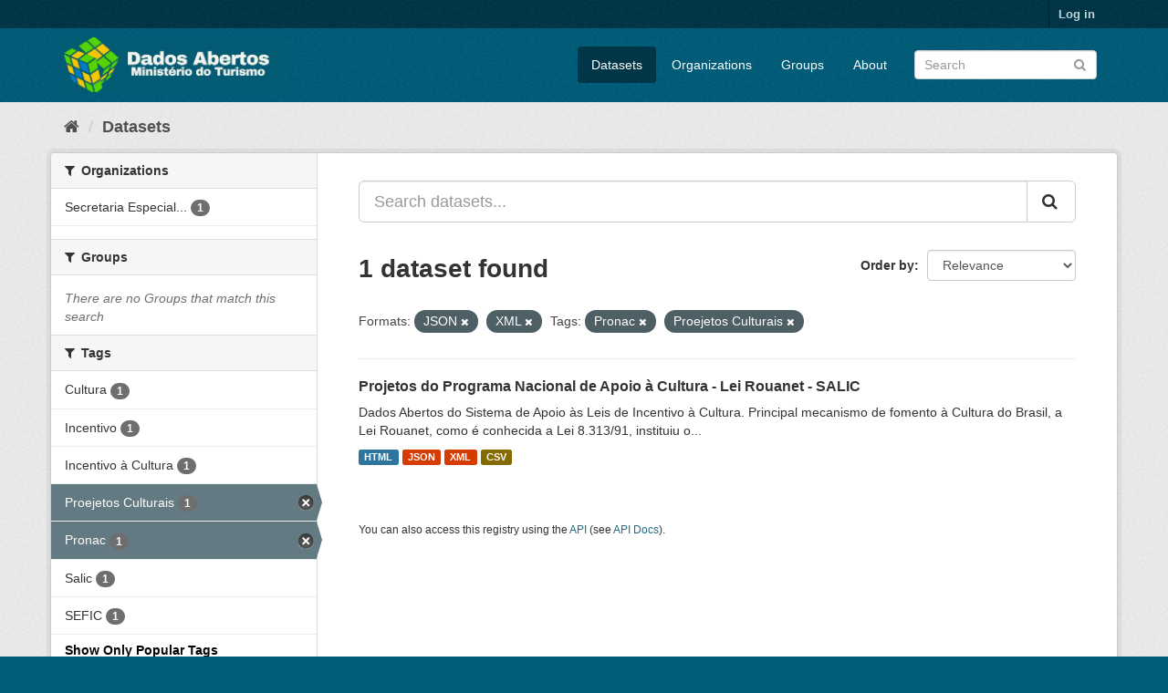

--- FILE ---
content_type: text/html; charset=utf-8
request_url: https://dados.turismo.gov.br/dataset/?_tags_limit=0&res_format=JSON&res_format=XML&tags=Pronac&tags=Proejetos+Culturais
body_size: 5301
content:
<!DOCTYPE html>
<!--[if IE 9]> <html lang="en" class="ie9"> <![endif]-->
<!--[if gt IE 8]><!--> <html lang="en"> <!--<![endif]-->
  <head>
    <meta charset="utf-8" />
      <meta name="generator" content="ckan 2.9.2" />
      <meta name="viewport" content="width=device-width, initial-scale=1.0">
    <title>Dataset - Dados Abertos</title>

    
    <link rel="shortcut icon" href="/base/images/ckan.ico" />
    
      
      
      
      
    

    
      
      
    

    
    <link href="/webassets/base/a98d57ea_main.css" rel="stylesheet"/>
    
  </head>

  
  <body data-site-root="https://dados.turismo.gov.br/" data-locale-root="https://dados.turismo.gov.br/" >

    
    <div class="sr-only sr-only-focusable"><a href="#content">Skip to content</a></div>
  

  
     
<div class="account-masthead">
  <div class="container">
     
    <nav class="account not-authed" aria-label="Account">
      <ul class="list-unstyled">
        
        <li><a href="/user/login">Log in</a></li>
         
      </ul>
    </nav>
     
  </div>
</div>

<header class="navbar navbar-static-top masthead">
    
  <div class="container">
    <div class="navbar-right">
      <button data-target="#main-navigation-toggle" data-toggle="collapse" class="navbar-toggle collapsed" type="button" aria-label="expand or collapse" aria-expanded="false">
        <span class="sr-only">Toggle navigation</span>
        <span class="fa fa-bars"></span>
      </button>
    </div>
    <hgroup class="header-image navbar-left">
       
      <a class="logo" href="/"><img src="/uploads/admin/2021-10-19-130513.513282BannerDadosAbertosCkanv2.jpg" alt="Dados Abertos" title="Dados Abertos" /></a>
       
    </hgroup>

    <div class="collapse navbar-collapse" id="main-navigation-toggle">
      
      <nav class="section navigation">
        <ul class="nav nav-pills">
            
		<li class="active"><a href="/dataset/">Datasets</a></li><li><a href="/organization/">Organizations</a></li><li><a href="/group/">Groups</a></li><li><a href="/about">About</a></li>
	    
        </ul>
      </nav>
       
      <form class="section site-search simple-input" action="/dataset/" method="get">
        <div class="field">
          <label for="field-sitewide-search">Search Datasets</label>
          <input id="field-sitewide-search" type="text" class="form-control" name="q" placeholder="Search" aria-label="Search datasets"/>
          <button class="btn-search" type="submit" aria-label="Submit"><i class="fa fa-search"></i></button>
        </div>
      </form>
      
    </div>
  </div>
</header>

  
    <div class="main">
      <div id="content" class="container">
        
          
            <div class="flash-messages">
              
                
              
            </div>
          

          
            <div class="toolbar" role="navigation" aria-label="Breadcrumb">
              
                
                  <ol class="breadcrumb">
                    
<li class="home"><a href="/" aria-label="Home"><i class="fa fa-home"></i><span> Home</span></a></li>
                    
  <li class="active"><a href="/dataset/">Datasets</a></li>

                  </ol>
                
              
            </div>
          

          <div class="row wrapper">
            
            
            

            
              <aside class="secondary col-sm-3">
                
                
  <div class="filters">
    <div>
      
        

    
    
	
	    
	    
		<section class="module module-narrow module-shallow">
		    
			<h2 class="module-heading">
			    <i class="fa fa-filter"></i>
			    
			    Organizations
			</h2>
		    
		    
			
			    
				<nav aria-label="Organizations">
				    <ul class="list-unstyled nav nav-simple nav-facet">
					
					    
					    
					    
					    
					    <li class="nav-item">
						<a href="/dataset/?_tags_limit=0&amp;res_format=JSON&amp;res_format=XML&amp;tags=Pronac&amp;tags=Proejetos+Culturais&amp;organization=secretaria-especial-da-cultura" title="Secretaria Especial da Cultura">
						    <span class="item-label">Secretaria Especial...</span>
						    <span class="hidden separator"> - </span>
						    <span class="item-count badge">1</span>
						</a>
					    </li>
					
				    </ul>
				</nav>

				<p class="module-footer">
				    
					
				    
				</p>
			    
			
		    
		</section>
	    
	
    

      
        

    
    
	
	    
	    
		<section class="module module-narrow module-shallow">
		    
			<h2 class="module-heading">
			    <i class="fa fa-filter"></i>
			    
			    Groups
			</h2>
		    
		    
			
			    
				<p class="module-content empty">There are no Groups that match this search</p>
			    
			
		    
		</section>
	    
	
    

      
        

    
    
	
	    
	    
		<section class="module module-narrow module-shallow">
		    
			<h2 class="module-heading">
			    <i class="fa fa-filter"></i>
			    
			    Tags
			</h2>
		    
		    
			
			    
				<nav aria-label="Tags">
				    <ul class="list-unstyled nav nav-simple nav-facet">
					
					    
					    
					    
					    
					    <li class="nav-item">
						<a href="/dataset/?_tags_limit=0&amp;res_format=JSON&amp;res_format=XML&amp;tags=Pronac&amp;tags=Proejetos+Culturais&amp;tags=Cultura" title="">
						    <span class="item-label">Cultura</span>
						    <span class="hidden separator"> - </span>
						    <span class="item-count badge">1</span>
						</a>
					    </li>
					
					    
					    
					    
					    
					    <li class="nav-item">
						<a href="/dataset/?_tags_limit=0&amp;res_format=JSON&amp;res_format=XML&amp;tags=Pronac&amp;tags=Proejetos+Culturais&amp;tags=Incentivo" title="">
						    <span class="item-label">Incentivo</span>
						    <span class="hidden separator"> - </span>
						    <span class="item-count badge">1</span>
						</a>
					    </li>
					
					    
					    
					    
					    
					    <li class="nav-item">
						<a href="/dataset/?_tags_limit=0&amp;res_format=JSON&amp;res_format=XML&amp;tags=Pronac&amp;tags=Proejetos+Culturais&amp;tags=Incentivo+%C3%A0+Cultura" title="">
						    <span class="item-label">Incentivo à Cultura</span>
						    <span class="hidden separator"> - </span>
						    <span class="item-count badge">1</span>
						</a>
					    </li>
					
					    
					    
					    
					    
					    <li class="nav-item active">
						<a href="/dataset/?_tags_limit=0&amp;res_format=JSON&amp;res_format=XML&amp;tags=Pronac" title="">
						    <span class="item-label">Proejetos Culturais</span>
						    <span class="hidden separator"> - </span>
						    <span class="item-count badge">1</span>
						</a>
					    </li>
					
					    
					    
					    
					    
					    <li class="nav-item active">
						<a href="/dataset/?_tags_limit=0&amp;res_format=JSON&amp;res_format=XML&amp;tags=Proejetos+Culturais" title="">
						    <span class="item-label">Pronac</span>
						    <span class="hidden separator"> - </span>
						    <span class="item-count badge">1</span>
						</a>
					    </li>
					
					    
					    
					    
					    
					    <li class="nav-item">
						<a href="/dataset/?_tags_limit=0&amp;res_format=JSON&amp;res_format=XML&amp;tags=Pronac&amp;tags=Proejetos+Culturais&amp;tags=Salic" title="">
						    <span class="item-label">Salic</span>
						    <span class="hidden separator"> - </span>
						    <span class="item-count badge">1</span>
						</a>
					    </li>
					
					    
					    
					    
					    
					    <li class="nav-item">
						<a href="/dataset/?_tags_limit=0&amp;res_format=JSON&amp;res_format=XML&amp;tags=Pronac&amp;tags=Proejetos+Culturais&amp;tags=SEFIC" title="">
						    <span class="item-label">SEFIC</span>
						    <span class="hidden separator"> - </span>
						    <span class="item-count badge">1</span>
						</a>
					    </li>
					
				    </ul>
				</nav>

				<p class="module-footer">
				    
					<a href="/dataset/?res_format=JSON&amp;res_format=XML&amp;tags=Pronac&amp;tags=Proejetos+Culturais" class="read-more">Show Only Popular Tags</a>
				    
				</p>
			    
			
		    
		</section>
	    
	
    

      
        

    
    
	
	    
	    
		<section class="module module-narrow module-shallow">
		    
			<h2 class="module-heading">
			    <i class="fa fa-filter"></i>
			    
			    Formats
			</h2>
		    
		    
			
			    
				<nav aria-label="Formats">
				    <ul class="list-unstyled nav nav-simple nav-facet">
					
					    
					    
					    
					    
					    <li class="nav-item">
						<a href="/dataset/?_tags_limit=0&amp;res_format=JSON&amp;res_format=XML&amp;tags=Pronac&amp;tags=Proejetos+Culturais&amp;res_format=CSV" title="">
						    <span class="item-label">CSV</span>
						    <span class="hidden separator"> - </span>
						    <span class="item-count badge">1</span>
						</a>
					    </li>
					
					    
					    
					    
					    
					    <li class="nav-item">
						<a href="/dataset/?_tags_limit=0&amp;res_format=JSON&amp;res_format=XML&amp;tags=Pronac&amp;tags=Proejetos+Culturais&amp;res_format=HTML" title="">
						    <span class="item-label">HTML</span>
						    <span class="hidden separator"> - </span>
						    <span class="item-count badge">1</span>
						</a>
					    </li>
					
					    
					    
					    
					    
					    <li class="nav-item active">
						<a href="/dataset/?_tags_limit=0&amp;res_format=XML&amp;tags=Pronac&amp;tags=Proejetos+Culturais" title="">
						    <span class="item-label">JSON</span>
						    <span class="hidden separator"> - </span>
						    <span class="item-count badge">1</span>
						</a>
					    </li>
					
					    
					    
					    
					    
					    <li class="nav-item active">
						<a href="/dataset/?_tags_limit=0&amp;res_format=JSON&amp;tags=Pronac&amp;tags=Proejetos+Culturais" title="">
						    <span class="item-label">XML</span>
						    <span class="hidden separator"> - </span>
						    <span class="item-count badge">1</span>
						</a>
					    </li>
					
				    </ul>
				</nav>

				<p class="module-footer">
				    
					
				    
				</p>
			    
			
		    
		</section>
	    
	
    

      
        

    
    
	
	    
	    
		<section class="module module-narrow module-shallow">
		    
			<h2 class="module-heading">
			    <i class="fa fa-filter"></i>
			    
			    Licenses
			</h2>
		    
		    
			
			    
				<p class="module-content empty">There are no Licenses that match this search</p>
			    
			
		    
		</section>
	    
	
    

      
    </div>
    <a class="close no-text hide-filters"><i class="fa fa-times-circle"></i><span class="text">close</span></a>
  </div>

              </aside>
            

            
              <div class="primary col-sm-9 col-xs-12" role="main">
                
                
  <section class="module">
    <div class="module-content">
      
        
      
      
        
        
        







<form id="dataset-search-form" class="search-form" method="get" data-module="select-switch">

  
    <div class="input-group search-input-group">
      <input aria-label="Search datasets..." id="field-giant-search" type="text" class="form-control input-lg" name="q" value="" autocomplete="off" placeholder="Search datasets...">
      
      <span class="input-group-btn">
        <button class="btn btn-default btn-lg" type="submit" value="search" aria-label="Submit">
          <i class="fa fa-search"></i>
        </button>
      </span>
      
    </div>
  

  
    <span>
  
  

  
  
  
  <input type="hidden" name="res_format" value="JSON" />
  
  
  
  
  
  <input type="hidden" name="res_format" value="XML" />
  
  
  
  
  
  <input type="hidden" name="tags" value="Pronac" />
  
  
  
  
  
  <input type="hidden" name="tags" value="Proejetos Culturais" />
  
  
  
  </span>
  

  
    
      <div class="form-select form-group control-order-by">
        <label for="field-order-by">Order by</label>
        <select id="field-order-by" name="sort" class="form-control">
          
            
              <option value="score desc, metadata_modified desc" selected="selected">Relevance</option>
            
          
            
              <option value="title_string asc">Name Ascending</option>
            
          
            
              <option value="title_string desc">Name Descending</option>
            
          
            
              <option value="metadata_modified desc">Last Modified</option>
            
          
            
          
        </select>
        
        <button class="btn btn-default js-hide" type="submit">Go</button>
        
      </div>
    
  

  
    
      <h1>

  
  
  
  

1 dataset found</h1>
    
  

  
    
      <p class="filter-list">
        
          
          <span class="facet">Formats:</span>
          
            <span class="filtered pill">JSON
              <a href="/dataset/?_tags_limit=0&amp;res_format=XML&amp;tags=Pronac&amp;tags=Proejetos+Culturais" class="remove" title="Remove"><i class="fa fa-times"></i></a>
            </span>
          
            <span class="filtered pill">XML
              <a href="/dataset/?_tags_limit=0&amp;res_format=JSON&amp;tags=Pronac&amp;tags=Proejetos+Culturais" class="remove" title="Remove"><i class="fa fa-times"></i></a>
            </span>
          
        
          
          <span class="facet">Tags:</span>
          
            <span class="filtered pill">Pronac
              <a href="/dataset/?_tags_limit=0&amp;res_format=JSON&amp;res_format=XML&amp;tags=Proejetos+Culturais" class="remove" title="Remove"><i class="fa fa-times"></i></a>
            </span>
          
            <span class="filtered pill">Proejetos Culturais
              <a href="/dataset/?_tags_limit=0&amp;res_format=JSON&amp;res_format=XML&amp;tags=Pronac" class="remove" title="Remove"><i class="fa fa-times"></i></a>
            </span>
          
        
      </p>
      <a class="show-filters btn btn-default">Filter Results</a>
    
  

</form>




      
      
        

  
    <ul class="dataset-list list-unstyled">
    	
	      
	        






  <li class="dataset-item">
    
      <div class="dataset-content">
        
          <h2 class="dataset-heading">
            
              
            
            
		<a href="/dataset/projetos-do-programa-nacional-de-apoio-a-cultura-lei-rouanet-salic">Projetos do Programa Nacional de Apoio à Cultura - Lei Rouanet - SALIC</a>
            
            
              
              
            
          </h2>
        
        
          
        
        
          
            <div>Dados Abertos do Sistema de Apoio às Leis de Incentivo à Cultura.
Principal mecanismo de fomento à Cultura do Brasil, a Lei Rouanet, como é conhecida a Lei 8.313/91, instituiu o...</div>
          
        
      </div>
      
        
          
            <ul class="dataset-resources list-unstyled">
              
                
                <li>
                  <a href="/dataset/projetos-do-programa-nacional-de-apoio-a-cultura-lei-rouanet-salic" class="label label-default" data-format="html">HTML</a>
                </li>
                
                <li>
                  <a href="/dataset/projetos-do-programa-nacional-de-apoio-a-cultura-lei-rouanet-salic" class="label label-default" data-format="json">JSON</a>
                </li>
                
                <li>
                  <a href="/dataset/projetos-do-programa-nacional-de-apoio-a-cultura-lei-rouanet-salic" class="label label-default" data-format="xml">XML</a>
                </li>
                
                <li>
                  <a href="/dataset/projetos-do-programa-nacional-de-apoio-a-cultura-lei-rouanet-salic" class="label label-default" data-format="csv">CSV</a>
                </li>
                
              
            </ul>
          
        
      
    
  </li>

	      
	    
    </ul>
  

      
    </div>

    
      
    
  </section>

  
    <section class="module">
      <div class="module-content">
        
          <small>
            
            
            
          You can also access this registry using the <a href="/api/3">API</a> (see <a href="http://docs.ckan.org/en/2.9/api/">API Docs</a>).
          </small>
        
      </div>
    </section>
  

              </div>
            
          </div>
        
      </div>
    </div>
  
    <footer class="site-footer">
  <div class="container">
    
    <div class="row">
      <div class="col-md-8 footer-links">
        
          <ul class="list-unstyled">
            
              <li><a href="/about">About Dados Abertos</a></li>
            
          </ul>
          <ul class="list-unstyled">
            
              
              <li><a href="http://docs.ckan.org/en/2.9/api/">CKAN API</a></li>
              <li><a href="http://www.ckan.org/">CKAN Association</a></li>
              <li><a href="http://www.opendefinition.org/okd/"><img src="/base/images/od_80x15_blue.png" alt="Open Data"></a></li>
            
          </ul>
        
      </div>
      <div class="col-md-4 attribution">
        
          <p><strong>Powered by</strong> <a class="hide-text ckan-footer-logo" href="http://ckan.org">CKAN</a></p>
        
        
          
<form class="form-inline form-select lang-select" action="/util/redirect" data-module="select-switch" method="POST">
  <label for="field-lang-select">Language</label>
  <select id="field-lang-select" name="url" data-module="autocomplete" data-module-dropdown-class="lang-dropdown" data-module-container-class="lang-container">
    
      <option value="/en/dataset/?_tags_limit=0&amp;res_format=JSON&amp;res_format=XML&amp;tags=Pronac&amp;tags=Proejetos+Culturais" selected="selected">
        English
      </option>
    
      <option value="/pt_BR/dataset/?_tags_limit=0&amp;res_format=JSON&amp;res_format=XML&amp;tags=Pronac&amp;tags=Proejetos+Culturais" >
        português (Brasil)
      </option>
    
      <option value="/ja/dataset/?_tags_limit=0&amp;res_format=JSON&amp;res_format=XML&amp;tags=Pronac&amp;tags=Proejetos+Culturais" >
        日本語
      </option>
    
      <option value="/it/dataset/?_tags_limit=0&amp;res_format=JSON&amp;res_format=XML&amp;tags=Pronac&amp;tags=Proejetos+Culturais" >
        italiano
      </option>
    
      <option value="/cs_CZ/dataset/?_tags_limit=0&amp;res_format=JSON&amp;res_format=XML&amp;tags=Pronac&amp;tags=Proejetos+Culturais" >
        čeština (Česko)
      </option>
    
      <option value="/ca/dataset/?_tags_limit=0&amp;res_format=JSON&amp;res_format=XML&amp;tags=Pronac&amp;tags=Proejetos+Culturais" >
        català
      </option>
    
      <option value="/es/dataset/?_tags_limit=0&amp;res_format=JSON&amp;res_format=XML&amp;tags=Pronac&amp;tags=Proejetos+Culturais" >
        español
      </option>
    
      <option value="/fr/dataset/?_tags_limit=0&amp;res_format=JSON&amp;res_format=XML&amp;tags=Pronac&amp;tags=Proejetos+Culturais" >
        français
      </option>
    
      <option value="/el/dataset/?_tags_limit=0&amp;res_format=JSON&amp;res_format=XML&amp;tags=Pronac&amp;tags=Proejetos+Culturais" >
        Ελληνικά
      </option>
    
      <option value="/sv/dataset/?_tags_limit=0&amp;res_format=JSON&amp;res_format=XML&amp;tags=Pronac&amp;tags=Proejetos+Culturais" >
        svenska
      </option>
    
      <option value="/sr/dataset/?_tags_limit=0&amp;res_format=JSON&amp;res_format=XML&amp;tags=Pronac&amp;tags=Proejetos+Culturais" >
        српски
      </option>
    
      <option value="/no/dataset/?_tags_limit=0&amp;res_format=JSON&amp;res_format=XML&amp;tags=Pronac&amp;tags=Proejetos+Culturais" >
        norsk bokmål (Norge)
      </option>
    
      <option value="/sk/dataset/?_tags_limit=0&amp;res_format=JSON&amp;res_format=XML&amp;tags=Pronac&amp;tags=Proejetos+Culturais" >
        slovenčina
      </option>
    
      <option value="/fi/dataset/?_tags_limit=0&amp;res_format=JSON&amp;res_format=XML&amp;tags=Pronac&amp;tags=Proejetos+Culturais" >
        suomi
      </option>
    
      <option value="/ru/dataset/?_tags_limit=0&amp;res_format=JSON&amp;res_format=XML&amp;tags=Pronac&amp;tags=Proejetos+Culturais" >
        русский
      </option>
    
      <option value="/de/dataset/?_tags_limit=0&amp;res_format=JSON&amp;res_format=XML&amp;tags=Pronac&amp;tags=Proejetos+Culturais" >
        Deutsch
      </option>
    
      <option value="/pl/dataset/?_tags_limit=0&amp;res_format=JSON&amp;res_format=XML&amp;tags=Pronac&amp;tags=Proejetos+Culturais" >
        polski
      </option>
    
      <option value="/nl/dataset/?_tags_limit=0&amp;res_format=JSON&amp;res_format=XML&amp;tags=Pronac&amp;tags=Proejetos+Culturais" >
        Nederlands
      </option>
    
      <option value="/bg/dataset/?_tags_limit=0&amp;res_format=JSON&amp;res_format=XML&amp;tags=Pronac&amp;tags=Proejetos+Culturais" >
        български
      </option>
    
      <option value="/ko_KR/dataset/?_tags_limit=0&amp;res_format=JSON&amp;res_format=XML&amp;tags=Pronac&amp;tags=Proejetos+Culturais" >
        한국어 (대한민국)
      </option>
    
      <option value="/hu/dataset/?_tags_limit=0&amp;res_format=JSON&amp;res_format=XML&amp;tags=Pronac&amp;tags=Proejetos+Culturais" >
        magyar
      </option>
    
      <option value="/sl/dataset/?_tags_limit=0&amp;res_format=JSON&amp;res_format=XML&amp;tags=Pronac&amp;tags=Proejetos+Culturais" >
        slovenščina
      </option>
    
      <option value="/lv/dataset/?_tags_limit=0&amp;res_format=JSON&amp;res_format=XML&amp;tags=Pronac&amp;tags=Proejetos+Culturais" >
        latviešu
      </option>
    
      <option value="/am/dataset/?_tags_limit=0&amp;res_format=JSON&amp;res_format=XML&amp;tags=Pronac&amp;tags=Proejetos+Culturais" >
        አማርኛ
      </option>
    
      <option value="/ar/dataset/?_tags_limit=0&amp;res_format=JSON&amp;res_format=XML&amp;tags=Pronac&amp;tags=Proejetos+Culturais" >
        العربية
      </option>
    
      <option value="/da_DK/dataset/?_tags_limit=0&amp;res_format=JSON&amp;res_format=XML&amp;tags=Pronac&amp;tags=Proejetos+Culturais" >
        dansk (Danmark)
      </option>
    
      <option value="/en_AU/dataset/?_tags_limit=0&amp;res_format=JSON&amp;res_format=XML&amp;tags=Pronac&amp;tags=Proejetos+Culturais" >
        English (Australia)
      </option>
    
      <option value="/es_AR/dataset/?_tags_limit=0&amp;res_format=JSON&amp;res_format=XML&amp;tags=Pronac&amp;tags=Proejetos+Culturais" >
        español (Argentina)
      </option>
    
      <option value="/eu/dataset/?_tags_limit=0&amp;res_format=JSON&amp;res_format=XML&amp;tags=Pronac&amp;tags=Proejetos+Culturais" >
        euskara
      </option>
    
      <option value="/fa_IR/dataset/?_tags_limit=0&amp;res_format=JSON&amp;res_format=XML&amp;tags=Pronac&amp;tags=Proejetos+Culturais" >
        فارسی (ایران)
      </option>
    
      <option value="/gl/dataset/?_tags_limit=0&amp;res_format=JSON&amp;res_format=XML&amp;tags=Pronac&amp;tags=Proejetos+Culturais" >
        galego
      </option>
    
      <option value="/he/dataset/?_tags_limit=0&amp;res_format=JSON&amp;res_format=XML&amp;tags=Pronac&amp;tags=Proejetos+Culturais" >
        עברית
      </option>
    
      <option value="/hr/dataset/?_tags_limit=0&amp;res_format=JSON&amp;res_format=XML&amp;tags=Pronac&amp;tags=Proejetos+Culturais" >
        hrvatski
      </option>
    
      <option value="/id/dataset/?_tags_limit=0&amp;res_format=JSON&amp;res_format=XML&amp;tags=Pronac&amp;tags=Proejetos+Culturais" >
        Indonesia
      </option>
    
      <option value="/is/dataset/?_tags_limit=0&amp;res_format=JSON&amp;res_format=XML&amp;tags=Pronac&amp;tags=Proejetos+Culturais" >
        íslenska
      </option>
    
      <option value="/km/dataset/?_tags_limit=0&amp;res_format=JSON&amp;res_format=XML&amp;tags=Pronac&amp;tags=Proejetos+Culturais" >
        ខ្មែរ
      </option>
    
      <option value="/lt/dataset/?_tags_limit=0&amp;res_format=JSON&amp;res_format=XML&amp;tags=Pronac&amp;tags=Proejetos+Culturais" >
        lietuvių
      </option>
    
      <option value="/mk/dataset/?_tags_limit=0&amp;res_format=JSON&amp;res_format=XML&amp;tags=Pronac&amp;tags=Proejetos+Culturais" >
        македонски
      </option>
    
      <option value="/mn_MN/dataset/?_tags_limit=0&amp;res_format=JSON&amp;res_format=XML&amp;tags=Pronac&amp;tags=Proejetos+Culturais" >
        монгол (Монгол)
      </option>
    
      <option value="/ne/dataset/?_tags_limit=0&amp;res_format=JSON&amp;res_format=XML&amp;tags=Pronac&amp;tags=Proejetos+Culturais" >
        नेपाली
      </option>
    
      <option value="/pt_PT/dataset/?_tags_limit=0&amp;res_format=JSON&amp;res_format=XML&amp;tags=Pronac&amp;tags=Proejetos+Culturais" >
        português (Portugal)
      </option>
    
      <option value="/ro/dataset/?_tags_limit=0&amp;res_format=JSON&amp;res_format=XML&amp;tags=Pronac&amp;tags=Proejetos+Culturais" >
        română
      </option>
    
      <option value="/sq/dataset/?_tags_limit=0&amp;res_format=JSON&amp;res_format=XML&amp;tags=Pronac&amp;tags=Proejetos+Culturais" >
        shqip
      </option>
    
      <option value="/sr_Latn/dataset/?_tags_limit=0&amp;res_format=JSON&amp;res_format=XML&amp;tags=Pronac&amp;tags=Proejetos+Culturais" >
        srpski (latinica)
      </option>
    
      <option value="/th/dataset/?_tags_limit=0&amp;res_format=JSON&amp;res_format=XML&amp;tags=Pronac&amp;tags=Proejetos+Culturais" >
        ไทย
      </option>
    
      <option value="/tl/dataset/?_tags_limit=0&amp;res_format=JSON&amp;res_format=XML&amp;tags=Pronac&amp;tags=Proejetos+Culturais" >
        Filipino (Pilipinas)
      </option>
    
      <option value="/tr/dataset/?_tags_limit=0&amp;res_format=JSON&amp;res_format=XML&amp;tags=Pronac&amp;tags=Proejetos+Culturais" >
        Türkçe
      </option>
    
      <option value="/uk/dataset/?_tags_limit=0&amp;res_format=JSON&amp;res_format=XML&amp;tags=Pronac&amp;tags=Proejetos+Culturais" >
        українська
      </option>
    
      <option value="/uk_UA/dataset/?_tags_limit=0&amp;res_format=JSON&amp;res_format=XML&amp;tags=Pronac&amp;tags=Proejetos+Culturais" >
        українська (Україна)
      </option>
    
      <option value="/vi/dataset/?_tags_limit=0&amp;res_format=JSON&amp;res_format=XML&amp;tags=Pronac&amp;tags=Proejetos+Culturais" >
        Tiếng Việt
      </option>
    
      <option value="/zh_CN/dataset/?_tags_limit=0&amp;res_format=JSON&amp;res_format=XML&amp;tags=Pronac&amp;tags=Proejetos+Culturais" >
        中文 (简体, 中国)
      </option>
    
      <option value="/zh_TW/dataset/?_tags_limit=0&amp;res_format=JSON&amp;res_format=XML&amp;tags=Pronac&amp;tags=Proejetos+Culturais" >
        中文 (繁體, 台灣)
      </option>
    
  </select>
  <button class="btn btn-default js-hide" type="submit">Go</button>
</form>
        
      </div>
    </div>
    
  </div>

  
    
  
</footer>
  
  
  
  
  
    

      

    
    
    <link href="/webassets/vendor/f3b8236b_select2.css" rel="stylesheet"/>
<link href="/webassets/vendor/0b01aef1_font-awesome.css" rel="stylesheet"/>
    <script src="/webassets/vendor/d8ae4bed_jquery.js" type="text/javascript"></script>
<script src="/webassets/vendor/ab26884f_vendor.js" type="text/javascript"></script>
<script src="/webassets/vendor/580fa18d_bootstrap.js" type="text/javascript"></script>
<script src="/webassets/base/5f5a82bb_main.js" type="text/javascript"></script>
<script src="/webassets/base/acf3e552_ckan.js" type="text/javascript"></script>
  </body>
</html>